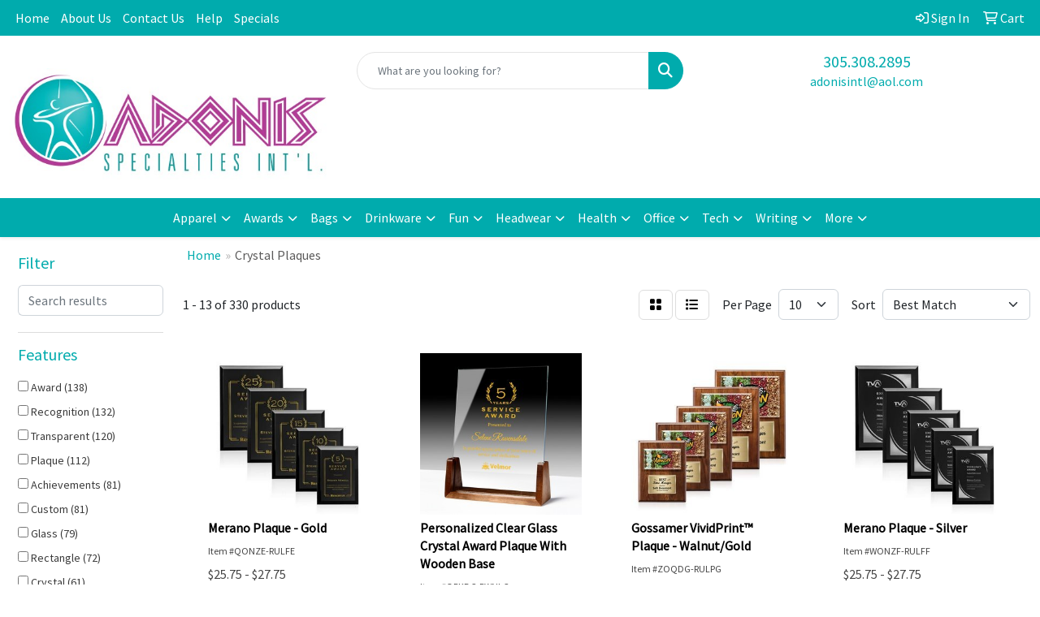

--- FILE ---
content_type: text/html
request_url: https://www.adonisintl.com/ws/ws.dll/StartSrch?UID=40087&WENavID=16923174
body_size: 11051
content:
<!DOCTYPE html>
<html lang="en"><head>
<meta charset="utf-8">
<meta http-equiv="X-UA-Compatible" content="IE=edge">
<meta name="viewport" content="width=device-width, initial-scale=1">
<!-- The above 3 meta tags *must* come first in the head; any other head content must come *after* these tags -->


<link href="/distsite/styles/8/css/bootstrap.min.css" rel="stylesheet" />
<link href="https://fonts.googleapis.com/css?family=Open+Sans:400,600|Oswald:400,600" rel="stylesheet">
<link href="/distsite/styles/8/css/owl.carousel.min.css" rel="stylesheet">
<link href="/distsite/styles/8/css/nouislider.css" rel="stylesheet">
<!--<link href="/distsite/styles/8/css/menu.css" rel="stylesheet"/>-->
<link href="/distsite/styles/8/css/flexslider.css" rel="stylesheet">
<link href="/distsite/styles/8/css/all.min.css" rel="stylesheet">
<link href="/distsite/styles/8/css/slick/slick.css" rel="stylesheet"/>
<link href="/distsite/styles/8/css/lightbox/lightbox.css" rel="stylesheet"  />
<link href="/distsite/styles/8/css/yamm.css" rel="stylesheet" />
<!-- Custom styles for this theme -->
<link href="/we/we.dll/StyleSheet?UN=40087&Type=WETheme&TS=C44350.4643634259" rel="stylesheet">
<!-- Custom styles for this theme -->
<link href="/we/we.dll/StyleSheet?UN=40087&Type=WETheme-PS&TS=C44350.4643634259" rel="stylesheet">


<!-- HTML5 shim and Respond.js for IE8 support of HTML5 elements and media queries -->
<!--[if lt IE 9]>
      <script src="https://oss.maxcdn.com/html5shiv/3.7.3/html5shiv.min.js"></script>
      <script src="https://oss.maxcdn.com/respond/1.4.2/respond.min.js"></script>
    <![endif]-->

</head>

<body style="background:#fff;">


  <!-- Slide-Out Menu -->
  <div id="filter-menu" class="filter-menu">
    <button id="close-menu" class="btn-close"></button>
    <div class="menu-content">
      
<aside class="filter-sidebar">



<div class="filter-section first">
	<h2>Filter</h2>
	 <div class="input-group mb-3">
	 <input type="text" style="border-right:0;" placeholder="Search results" class="form-control text-search-within-results" name="SearchWithinResults" value="" maxlength="100" onkeyup="HandleTextFilter(event);">
	  <label class="input-group-text" style="background-color:#fff;"><a  style="display:none;" href="javascript:void(0);" class="remove-filter" data-toggle="tooltip" title="Clear" onclick="ClearTextFilter();"><i class="far fa-times" aria-hidden="true"></i> <span class="fa-sr-only">x</span></a></label>
	</div>
</div>

<a href="javascript:void(0);" class="clear-filters"  style="display:none;" onclick="ClearDrillDown();">Clear all filters</a>

<div class="filter-section"  style="display:none;">
	<h2>Categories</h2>

	<div class="filter-list">

	 

		<!-- wrapper for more filters -->
        <div class="show-filter">

		</div><!-- showfilters -->

	</div>

		<a href="#" class="show-more"  style="display:none;" >Show more</a>
</div>


<div class="filter-section" >
	<h2>Features</h2>

		<div class="filter-list">

	  		<div class="checkbox"><label><input class="filtercheckbox" type="checkbox" name="2|Award" ><span> Award (138)</span></label></div><div class="checkbox"><label><input class="filtercheckbox" type="checkbox" name="2|Recognition" ><span> Recognition (132)</span></label></div><div class="checkbox"><label><input class="filtercheckbox" type="checkbox" name="2|Transparent" ><span> Transparent (120)</span></label></div><div class="checkbox"><label><input class="filtercheckbox" type="checkbox" name="2|Plaque" ><span> Plaque (112)</span></label></div><div class="checkbox"><label><input class="filtercheckbox" type="checkbox" name="2|Achievements" ><span> Achievements (81)</span></label></div><div class="checkbox"><label><input class="filtercheckbox" type="checkbox" name="2|Custom" ><span> Custom (81)</span></label></div><div class="checkbox"><label><input class="filtercheckbox" type="checkbox" name="2|Glass" ><span> Glass (79)</span></label></div><div class="checkbox"><label><input class="filtercheckbox" type="checkbox" name="2|Rectangle" ><span> Rectangle (72)</span></label></div><div class="checkbox"><label><input class="filtercheckbox" type="checkbox" name="2|Crystal" ><span> Crystal (61)</span></label></div><div class="checkbox"><label><input class="filtercheckbox" type="checkbox" name="2|3d" ><span> 3d (53)</span></label></div><div class="show-filter"><div class="checkbox"><label><input class="filtercheckbox" type="checkbox" name="2|Appreciation" ><span> Appreciation (53)</span></label></div><div class="checkbox"><label><input class="filtercheckbox" type="checkbox" name="2|Crystalline structure" ><span> Crystalline structure (53)</span></label></div><div class="checkbox"><label><input class="filtercheckbox" type="checkbox" name="2|Crystallized quartz" ><span> Crystallized quartz (53)</span></label></div><div class="checkbox"><label><input class="filtercheckbox" type="checkbox" name="2|Desktop display" ><span> Desktop display (53)</span></label></div><div class="checkbox"><label><input class="filtercheckbox" type="checkbox" name="2|Ornamental object" ><span> Ornamental object (53)</span></label></div><div class="checkbox"><label><input class="filtercheckbox" type="checkbox" name="2|Quartz" ><span> Quartz (53)</span></label></div><div class="checkbox"><label><input class="filtercheckbox" type="checkbox" name="2|Table top display" ><span> Table top display (50)</span></label></div><div class="checkbox"><label><input class="filtercheckbox" type="checkbox" name="2|Corporate" ><span> Corporate (48)</span></label></div><div class="checkbox"><label><input class="filtercheckbox" type="checkbox" name="2|Ornamental tablet" ><span> Ornamental tablet (47)</span></label></div><div class="checkbox"><label><input class="filtercheckbox" type="checkbox" name="2|Accomplishment" ><span> Accomplishment (42)</span></label></div><div class="checkbox"><label><input class="filtercheckbox" type="checkbox" name="2|Trophy" ><span> Trophy (34)</span></label></div><div class="checkbox"><label><input class="filtercheckbox" type="checkbox" name="2|Glass plaque" ><span> Glass plaque (33)</span></label></div><div class="checkbox"><label><input class="filtercheckbox" type="checkbox" name="2|Merit" ><span> Merit (28)</span></label></div><div class="checkbox"><label><input class="filtercheckbox" type="checkbox" name="2|Celebrations" ><span> Celebrations (27)</span></label></div><div class="checkbox"><label><input class="filtercheckbox" type="checkbox" name="2|Reward" ><span> Reward (27)</span></label></div><div class="checkbox"><label><input class="filtercheckbox" type="checkbox" name="2|Incentives" ><span> Incentives (26)</span></label></div><div class="checkbox"><label><input class="filtercheckbox" type="checkbox" name="2|Graduation" ><span> Graduation (25)</span></label></div><div class="checkbox"><label><input class="filtercheckbox" type="checkbox" name="2|Accolade" ><span> Accolade (24)</span></label></div><div class="checkbox"><label><input class="filtercheckbox" type="checkbox" name="2|Excellence" ><span> Excellence (24)</span></label></div><div class="checkbox"><label><input class="filtercheckbox" type="checkbox" name="2|Engraved plaques" ><span> Engraved plaques (23)</span></label></div><div class="checkbox"><label><input class="filtercheckbox" type="checkbox" name="2|Crystal award" ><span> Crystal award (22)</span></label></div><div class="checkbox"><label><input class="filtercheckbox" type="checkbox" name="2|Color plaques" ><span> Color plaques (21)</span></label></div><div class="checkbox"><label><input class="filtercheckbox" type="checkbox" name="2|Custom panel" ><span> Custom panel (21)</span></label></div><div class="checkbox"><label><input class="filtercheckbox" type="checkbox" name="2|Retirement" ><span> Retirement (21)</span></label></div><div class="checkbox"><label><input class="filtercheckbox" type="checkbox" name="2|Service" ><span> Service (21)</span></label></div><div class="checkbox"><label><input class="filtercheckbox" type="checkbox" name="2|Vertical" ><span> Vertical (20)</span></label></div><div class="checkbox"><label><input class="filtercheckbox" type="checkbox" name="2|Leadership" ><span> Leadership (19)</span></label></div><div class="checkbox"><label><input class="filtercheckbox" type="checkbox" name="2|Promotion" ><span> Promotion (19)</span></label></div><div class="checkbox"><label><input class="filtercheckbox" type="checkbox" name="2|Business" ><span> Business (18)</span></label></div><div class="checkbox"><label><input class="filtercheckbox" type="checkbox" name="2|Flat base" ><span> Flat base (18)</span></label></div><div class="checkbox"><label><input class="filtercheckbox" type="checkbox" name="2|Horizontal" ><span> Horizontal (18)</span></label></div><div class="checkbox"><label><input class="filtercheckbox" type="checkbox" name="2|Image" ><span> Image (18)</span></label></div><div class="checkbox"><label><input class="filtercheckbox" type="checkbox" name="2|Acknowledgment" ><span> Acknowledgment (17)</span></label></div><div class="checkbox"><label><input class="filtercheckbox" type="checkbox" name="2|Improvement" ><span> Improvement (17)</span></label></div><div class="checkbox"><label><input class="filtercheckbox" type="checkbox" name="2|Inspirational" ><span> Inspirational (17)</span></label></div><div class="checkbox"><label><input class="filtercheckbox" type="checkbox" name="2|Optical" ><span> Optical (17)</span></label></div><div class="checkbox"><label><input class="filtercheckbox" type="checkbox" name="2|Presentation" ><span> Presentation (17)</span></label></div><div class="checkbox"><label><input class="filtercheckbox" type="checkbox" name="2|Achievement display" ><span> Achievement display (16)</span></label></div><div class="checkbox"><label><input class="filtercheckbox" type="checkbox" name="2|Circle" ><span> Circle (16)</span></label></div><div class="checkbox"><label><input class="filtercheckbox" type="checkbox" name="2|Desktop accessory" ><span> Desktop accessory (16)</span></label></div></div>

			<!-- wrapper for more filters -->
			<div class="show-filter">

			</div><!-- showfilters -->
 		</div>
		<a href="#" class="show-more"  >Show more</a>


</div>


<div class="filter-section" >
	<h2>Colors</h2>

		<div class="filter-list">

		  	<div class="checkbox"><label><input class="filtercheckbox" type="checkbox" name="1|Clear" ><span> Clear (138)</span></label></div><div class="checkbox"><label><input class="filtercheckbox" type="checkbox" name="1|Black" ><span> Black (37)</span></label></div><div class="checkbox"><label><input class="filtercheckbox" type="checkbox" name="1|Silver" ><span> Silver (19)</span></label></div><div class="checkbox"><label><input class="filtercheckbox" type="checkbox" name="1|Crystal clear" ><span> Crystal clear (14)</span></label></div><div class="checkbox"><label><input class="filtercheckbox" type="checkbox" name="1|Gold" ><span> Gold (11)</span></label></div><div class="checkbox"><label><input class="filtercheckbox" type="checkbox" name="1|Rosewood" ><span> Rosewood (11)</span></label></div><div class="checkbox"><label><input class="filtercheckbox" type="checkbox" name="1|Clear/black" ><span> Clear/black (8)</span></label></div><div class="checkbox"><label><input class="filtercheckbox" type="checkbox" name="1|Black/clear" ><span> Black/clear (7)</span></label></div><div class="checkbox"><label><input class="filtercheckbox" type="checkbox" name="1|Clear/blue" ><span> Clear/blue (7)</span></label></div><div class="checkbox"><label><input class="filtercheckbox" type="checkbox" name="1|Clear/green" ><span> Clear/green (7)</span></label></div><div class="show-filter"><div class="checkbox"><label><input class="filtercheckbox" type="checkbox" name="1|Black marble" ><span> Black marble (6)</span></label></div><div class="checkbox"><label><input class="filtercheckbox" type="checkbox" name="1|Cherry wood brown" ><span> Cherry wood brown (6)</span></label></div><div class="checkbox"><label><input class="filtercheckbox" type="checkbox" name="1|Clear/chrome silver" ><span> Clear/chrome silver (6)</span></label></div><div class="checkbox"><label><input class="filtercheckbox" type="checkbox" name="1|Ebony black" ><span> Ebony black (6)</span></label></div><div class="checkbox"><label><input class="filtercheckbox" type="checkbox" name="1|Black/rosewood brown" ><span> Black/rosewood brown (5)</span></label></div><div class="checkbox"><label><input class="filtercheckbox" type="checkbox" name="1|Black/silver" ><span> Black/silver (5)</span></label></div><div class="checkbox"><label><input class="filtercheckbox" type="checkbox" name="1|Clear/green/silver" ><span> Clear/green/silver (5)</span></label></div><div class="checkbox"><label><input class="filtercheckbox" type="checkbox" name="1|Clear/rosewood red" ><span> Clear/rosewood red (5)</span></label></div><div class="checkbox"><label><input class="filtercheckbox" type="checkbox" name="1|Clear/silver" ><span> Clear/silver (5)</span></label></div><div class="checkbox"><label><input class="filtercheckbox" type="checkbox" name="1|Various" ><span> Various (5)</span></label></div><div class="checkbox"><label><input class="filtercheckbox" type="checkbox" name="1|Walnut" ><span> Walnut (5)</span></label></div><div class="checkbox"><label><input class="filtercheckbox" type="checkbox" name="1|Black/white" ><span> Black/white (4)</span></label></div><div class="checkbox"><label><input class="filtercheckbox" type="checkbox" name="1|Clear/gold" ><span> Clear/gold (4)</span></label></div><div class="checkbox"><label><input class="filtercheckbox" type="checkbox" name="1|Cobalt blue" ><span> Cobalt blue (4)</span></label></div><div class="checkbox"><label><input class="filtercheckbox" type="checkbox" name="1|Emerald green/black" ><span> Emerald green/black (4)</span></label></div><div class="checkbox"><label><input class="filtercheckbox" type="checkbox" name="1|Emerald green/silver" ><span> Emerald green/silver (4)</span></label></div><div class="checkbox"><label><input class="filtercheckbox" type="checkbox" name="1|Emerald green/white" ><span> Emerald green/white (4)</span></label></div><div class="checkbox"><label><input class="filtercheckbox" type="checkbox" name="1|Rosewood brown" ><span> Rosewood brown (4)</span></label></div><div class="checkbox"><label><input class="filtercheckbox" type="checkbox" name="1|Sapphire blue/black" ><span> Sapphire blue/black (4)</span></label></div><div class="checkbox"><label><input class="filtercheckbox" type="checkbox" name="1|Sapphire blue/silver" ><span> Sapphire blue/silver (4)</span></label></div><div class="checkbox"><label><input class="filtercheckbox" type="checkbox" name="1|Sapphire blue/white" ><span> Sapphire blue/white (4)</span></label></div><div class="checkbox"><label><input class="filtercheckbox" type="checkbox" name="1|Smoked gray" ><span> Smoked gray (4)</span></label></div><div class="checkbox"><label><input class="filtercheckbox" type="checkbox" name="1|Smokey gray/black" ><span> Smokey gray/black (4)</span></label></div><div class="checkbox"><label><input class="filtercheckbox" type="checkbox" name="1|Smokey gray/silver" ><span> Smokey gray/silver (4)</span></label></div><div class="checkbox"><label><input class="filtercheckbox" type="checkbox" name="1|Smokey gray/white" ><span> Smokey gray/white (4)</span></label></div><div class="checkbox"><label><input class="filtercheckbox" type="checkbox" name="1|Blue" ><span> Blue (3)</span></label></div><div class="checkbox"><label><input class="filtercheckbox" type="checkbox" name="1|Blue/clear" ><span> Blue/clear (3)</span></label></div><div class="checkbox"><label><input class="filtercheckbox" type="checkbox" name="1|Carbon fibre" ><span> Carbon fibre (3)</span></label></div><div class="checkbox"><label><input class="filtercheckbox" type="checkbox" name="1|Green" ><span> Green (3)</span></label></div><div class="checkbox"><label><input class="filtercheckbox" type="checkbox" name="1|Red" ><span> Red (3)</span></label></div><div class="checkbox"><label><input class="filtercheckbox" type="checkbox" name="1|Yellow" ><span> Yellow (3)</span></label></div><div class="checkbox"><label><input class="filtercheckbox" type="checkbox" name="1|Black/gold/rosewood brown" ><span> Black/gold/rosewood brown (2)</span></label></div><div class="checkbox"><label><input class="filtercheckbox" type="checkbox" name="1|Clear base" ><span> Clear base (2)</span></label></div><div class="checkbox"><label><input class="filtercheckbox" type="checkbox" name="1|Clear/silver base" ><span> Clear/silver base (2)</span></label></div><div class="checkbox"><label><input class="filtercheckbox" type="checkbox" name="1|Clear/white" ><span> Clear/white (2)</span></label></div><div class="checkbox"><label><input class="filtercheckbox" type="checkbox" name="1|Glass" ><span> Glass (2)</span></label></div><div class="checkbox"><label><input class="filtercheckbox" type="checkbox" name="1|Orange" ><span> Orange (2)</span></label></div><div class="checkbox"><label><input class="filtercheckbox" type="checkbox" name="1|Pink" ><span> Pink (2)</span></label></div><div class="checkbox"><label><input class="filtercheckbox" type="checkbox" name="1|Purple" ><span> Purple (2)</span></label></div><div class="checkbox"><label><input class="filtercheckbox" type="checkbox" name="1|Walnut / gold" ><span> Walnut / gold (2)</span></label></div></div>


			<!-- wrapper for more filters -->
			<div class="show-filter">

			</div><!-- showfilters -->

		  </div>

		<a href="#" class="show-more"  >Show more</a>
</div>


<div class="filter-section"  >
	<h2>Price Range</h2>
	<div class="filter-price-wrap">
		<div class="filter-price-inner">
			<div class="input-group">
				<span class="input-group-text input-group-text-white">$</span>
				<input type="text" class="form-control form-control-sm filter-min-prices" name="min-prices" value="" placeholder="Min" onkeyup="HandlePriceFilter(event);">
			</div>
			<div class="input-group">
				<span class="input-group-text input-group-text-white">$</span>
				<input type="text" class="form-control form-control-sm filter-max-prices" name="max-prices" value="" placeholder="Max" onkeyup="HandlePriceFilter(event);">
			</div>
		</div>
		<a href="javascript:void(0)" onclick="SetPriceFilter();" ><i class="fa-solid fa-chevron-right"></i></a>
	</div>
</div>

<div class="filter-section"   >
	<h2>Quantity</h2>
	<div class="filter-price-wrap mb-2">
		<input type="text" class="form-control form-control-sm filter-quantity" value="" placeholder="Qty" onkeyup="HandleQuantityFilter(event);">
		<a href="javascript:void(0)" onclick="SetQuantityFilter();"><i class="fa-solid fa-chevron-right"></i></a>
	</div>
</div>




	</aside>

    </div>
</div>




	<div class="container-fluid">
		<div class="row">

			<div class="col-md-3 col-lg-2">
        <div class="d-none d-md-block">
          <div id="desktop-filter">
            
<aside class="filter-sidebar">



<div class="filter-section first">
	<h2>Filter</h2>
	 <div class="input-group mb-3">
	 <input type="text" style="border-right:0;" placeholder="Search results" class="form-control text-search-within-results" name="SearchWithinResults" value="" maxlength="100" onkeyup="HandleTextFilter(event);">
	  <label class="input-group-text" style="background-color:#fff;"><a  style="display:none;" href="javascript:void(0);" class="remove-filter" data-toggle="tooltip" title="Clear" onclick="ClearTextFilter();"><i class="far fa-times" aria-hidden="true"></i> <span class="fa-sr-only">x</span></a></label>
	</div>
</div>

<a href="javascript:void(0);" class="clear-filters"  style="display:none;" onclick="ClearDrillDown();">Clear all filters</a>

<div class="filter-section"  style="display:none;">
	<h2>Categories</h2>

	<div class="filter-list">

	 

		<!-- wrapper for more filters -->
        <div class="show-filter">

		</div><!-- showfilters -->

	</div>

		<a href="#" class="show-more"  style="display:none;" >Show more</a>
</div>


<div class="filter-section" >
	<h2>Features</h2>

		<div class="filter-list">

	  		<div class="checkbox"><label><input class="filtercheckbox" type="checkbox" name="2|Award" ><span> Award (138)</span></label></div><div class="checkbox"><label><input class="filtercheckbox" type="checkbox" name="2|Recognition" ><span> Recognition (132)</span></label></div><div class="checkbox"><label><input class="filtercheckbox" type="checkbox" name="2|Transparent" ><span> Transparent (120)</span></label></div><div class="checkbox"><label><input class="filtercheckbox" type="checkbox" name="2|Plaque" ><span> Plaque (112)</span></label></div><div class="checkbox"><label><input class="filtercheckbox" type="checkbox" name="2|Achievements" ><span> Achievements (81)</span></label></div><div class="checkbox"><label><input class="filtercheckbox" type="checkbox" name="2|Custom" ><span> Custom (81)</span></label></div><div class="checkbox"><label><input class="filtercheckbox" type="checkbox" name="2|Glass" ><span> Glass (79)</span></label></div><div class="checkbox"><label><input class="filtercheckbox" type="checkbox" name="2|Rectangle" ><span> Rectangle (72)</span></label></div><div class="checkbox"><label><input class="filtercheckbox" type="checkbox" name="2|Crystal" ><span> Crystal (61)</span></label></div><div class="checkbox"><label><input class="filtercheckbox" type="checkbox" name="2|3d" ><span> 3d (53)</span></label></div><div class="show-filter"><div class="checkbox"><label><input class="filtercheckbox" type="checkbox" name="2|Appreciation" ><span> Appreciation (53)</span></label></div><div class="checkbox"><label><input class="filtercheckbox" type="checkbox" name="2|Crystalline structure" ><span> Crystalline structure (53)</span></label></div><div class="checkbox"><label><input class="filtercheckbox" type="checkbox" name="2|Crystallized quartz" ><span> Crystallized quartz (53)</span></label></div><div class="checkbox"><label><input class="filtercheckbox" type="checkbox" name="2|Desktop display" ><span> Desktop display (53)</span></label></div><div class="checkbox"><label><input class="filtercheckbox" type="checkbox" name="2|Ornamental object" ><span> Ornamental object (53)</span></label></div><div class="checkbox"><label><input class="filtercheckbox" type="checkbox" name="2|Quartz" ><span> Quartz (53)</span></label></div><div class="checkbox"><label><input class="filtercheckbox" type="checkbox" name="2|Table top display" ><span> Table top display (50)</span></label></div><div class="checkbox"><label><input class="filtercheckbox" type="checkbox" name="2|Corporate" ><span> Corporate (48)</span></label></div><div class="checkbox"><label><input class="filtercheckbox" type="checkbox" name="2|Ornamental tablet" ><span> Ornamental tablet (47)</span></label></div><div class="checkbox"><label><input class="filtercheckbox" type="checkbox" name="2|Accomplishment" ><span> Accomplishment (42)</span></label></div><div class="checkbox"><label><input class="filtercheckbox" type="checkbox" name="2|Trophy" ><span> Trophy (34)</span></label></div><div class="checkbox"><label><input class="filtercheckbox" type="checkbox" name="2|Glass plaque" ><span> Glass plaque (33)</span></label></div><div class="checkbox"><label><input class="filtercheckbox" type="checkbox" name="2|Merit" ><span> Merit (28)</span></label></div><div class="checkbox"><label><input class="filtercheckbox" type="checkbox" name="2|Celebrations" ><span> Celebrations (27)</span></label></div><div class="checkbox"><label><input class="filtercheckbox" type="checkbox" name="2|Reward" ><span> Reward (27)</span></label></div><div class="checkbox"><label><input class="filtercheckbox" type="checkbox" name="2|Incentives" ><span> Incentives (26)</span></label></div><div class="checkbox"><label><input class="filtercheckbox" type="checkbox" name="2|Graduation" ><span> Graduation (25)</span></label></div><div class="checkbox"><label><input class="filtercheckbox" type="checkbox" name="2|Accolade" ><span> Accolade (24)</span></label></div><div class="checkbox"><label><input class="filtercheckbox" type="checkbox" name="2|Excellence" ><span> Excellence (24)</span></label></div><div class="checkbox"><label><input class="filtercheckbox" type="checkbox" name="2|Engraved plaques" ><span> Engraved plaques (23)</span></label></div><div class="checkbox"><label><input class="filtercheckbox" type="checkbox" name="2|Crystal award" ><span> Crystal award (22)</span></label></div><div class="checkbox"><label><input class="filtercheckbox" type="checkbox" name="2|Color plaques" ><span> Color plaques (21)</span></label></div><div class="checkbox"><label><input class="filtercheckbox" type="checkbox" name="2|Custom panel" ><span> Custom panel (21)</span></label></div><div class="checkbox"><label><input class="filtercheckbox" type="checkbox" name="2|Retirement" ><span> Retirement (21)</span></label></div><div class="checkbox"><label><input class="filtercheckbox" type="checkbox" name="2|Service" ><span> Service (21)</span></label></div><div class="checkbox"><label><input class="filtercheckbox" type="checkbox" name="2|Vertical" ><span> Vertical (20)</span></label></div><div class="checkbox"><label><input class="filtercheckbox" type="checkbox" name="2|Leadership" ><span> Leadership (19)</span></label></div><div class="checkbox"><label><input class="filtercheckbox" type="checkbox" name="2|Promotion" ><span> Promotion (19)</span></label></div><div class="checkbox"><label><input class="filtercheckbox" type="checkbox" name="2|Business" ><span> Business (18)</span></label></div><div class="checkbox"><label><input class="filtercheckbox" type="checkbox" name="2|Flat base" ><span> Flat base (18)</span></label></div><div class="checkbox"><label><input class="filtercheckbox" type="checkbox" name="2|Horizontal" ><span> Horizontal (18)</span></label></div><div class="checkbox"><label><input class="filtercheckbox" type="checkbox" name="2|Image" ><span> Image (18)</span></label></div><div class="checkbox"><label><input class="filtercheckbox" type="checkbox" name="2|Acknowledgment" ><span> Acknowledgment (17)</span></label></div><div class="checkbox"><label><input class="filtercheckbox" type="checkbox" name="2|Improvement" ><span> Improvement (17)</span></label></div><div class="checkbox"><label><input class="filtercheckbox" type="checkbox" name="2|Inspirational" ><span> Inspirational (17)</span></label></div><div class="checkbox"><label><input class="filtercheckbox" type="checkbox" name="2|Optical" ><span> Optical (17)</span></label></div><div class="checkbox"><label><input class="filtercheckbox" type="checkbox" name="2|Presentation" ><span> Presentation (17)</span></label></div><div class="checkbox"><label><input class="filtercheckbox" type="checkbox" name="2|Achievement display" ><span> Achievement display (16)</span></label></div><div class="checkbox"><label><input class="filtercheckbox" type="checkbox" name="2|Circle" ><span> Circle (16)</span></label></div><div class="checkbox"><label><input class="filtercheckbox" type="checkbox" name="2|Desktop accessory" ><span> Desktop accessory (16)</span></label></div></div>

			<!-- wrapper for more filters -->
			<div class="show-filter">

			</div><!-- showfilters -->
 		</div>
		<a href="#" class="show-more"  >Show more</a>


</div>


<div class="filter-section" >
	<h2>Colors</h2>

		<div class="filter-list">

		  	<div class="checkbox"><label><input class="filtercheckbox" type="checkbox" name="1|Clear" ><span> Clear (138)</span></label></div><div class="checkbox"><label><input class="filtercheckbox" type="checkbox" name="1|Black" ><span> Black (37)</span></label></div><div class="checkbox"><label><input class="filtercheckbox" type="checkbox" name="1|Silver" ><span> Silver (19)</span></label></div><div class="checkbox"><label><input class="filtercheckbox" type="checkbox" name="1|Crystal clear" ><span> Crystal clear (14)</span></label></div><div class="checkbox"><label><input class="filtercheckbox" type="checkbox" name="1|Gold" ><span> Gold (11)</span></label></div><div class="checkbox"><label><input class="filtercheckbox" type="checkbox" name="1|Rosewood" ><span> Rosewood (11)</span></label></div><div class="checkbox"><label><input class="filtercheckbox" type="checkbox" name="1|Clear/black" ><span> Clear/black (8)</span></label></div><div class="checkbox"><label><input class="filtercheckbox" type="checkbox" name="1|Black/clear" ><span> Black/clear (7)</span></label></div><div class="checkbox"><label><input class="filtercheckbox" type="checkbox" name="1|Clear/blue" ><span> Clear/blue (7)</span></label></div><div class="checkbox"><label><input class="filtercheckbox" type="checkbox" name="1|Clear/green" ><span> Clear/green (7)</span></label></div><div class="show-filter"><div class="checkbox"><label><input class="filtercheckbox" type="checkbox" name="1|Black marble" ><span> Black marble (6)</span></label></div><div class="checkbox"><label><input class="filtercheckbox" type="checkbox" name="1|Cherry wood brown" ><span> Cherry wood brown (6)</span></label></div><div class="checkbox"><label><input class="filtercheckbox" type="checkbox" name="1|Clear/chrome silver" ><span> Clear/chrome silver (6)</span></label></div><div class="checkbox"><label><input class="filtercheckbox" type="checkbox" name="1|Ebony black" ><span> Ebony black (6)</span></label></div><div class="checkbox"><label><input class="filtercheckbox" type="checkbox" name="1|Black/rosewood brown" ><span> Black/rosewood brown (5)</span></label></div><div class="checkbox"><label><input class="filtercheckbox" type="checkbox" name="1|Black/silver" ><span> Black/silver (5)</span></label></div><div class="checkbox"><label><input class="filtercheckbox" type="checkbox" name="1|Clear/green/silver" ><span> Clear/green/silver (5)</span></label></div><div class="checkbox"><label><input class="filtercheckbox" type="checkbox" name="1|Clear/rosewood red" ><span> Clear/rosewood red (5)</span></label></div><div class="checkbox"><label><input class="filtercheckbox" type="checkbox" name="1|Clear/silver" ><span> Clear/silver (5)</span></label></div><div class="checkbox"><label><input class="filtercheckbox" type="checkbox" name="1|Various" ><span> Various (5)</span></label></div><div class="checkbox"><label><input class="filtercheckbox" type="checkbox" name="1|Walnut" ><span> Walnut (5)</span></label></div><div class="checkbox"><label><input class="filtercheckbox" type="checkbox" name="1|Black/white" ><span> Black/white (4)</span></label></div><div class="checkbox"><label><input class="filtercheckbox" type="checkbox" name="1|Clear/gold" ><span> Clear/gold (4)</span></label></div><div class="checkbox"><label><input class="filtercheckbox" type="checkbox" name="1|Cobalt blue" ><span> Cobalt blue (4)</span></label></div><div class="checkbox"><label><input class="filtercheckbox" type="checkbox" name="1|Emerald green/black" ><span> Emerald green/black (4)</span></label></div><div class="checkbox"><label><input class="filtercheckbox" type="checkbox" name="1|Emerald green/silver" ><span> Emerald green/silver (4)</span></label></div><div class="checkbox"><label><input class="filtercheckbox" type="checkbox" name="1|Emerald green/white" ><span> Emerald green/white (4)</span></label></div><div class="checkbox"><label><input class="filtercheckbox" type="checkbox" name="1|Rosewood brown" ><span> Rosewood brown (4)</span></label></div><div class="checkbox"><label><input class="filtercheckbox" type="checkbox" name="1|Sapphire blue/black" ><span> Sapphire blue/black (4)</span></label></div><div class="checkbox"><label><input class="filtercheckbox" type="checkbox" name="1|Sapphire blue/silver" ><span> Sapphire blue/silver (4)</span></label></div><div class="checkbox"><label><input class="filtercheckbox" type="checkbox" name="1|Sapphire blue/white" ><span> Sapphire blue/white (4)</span></label></div><div class="checkbox"><label><input class="filtercheckbox" type="checkbox" name="1|Smoked gray" ><span> Smoked gray (4)</span></label></div><div class="checkbox"><label><input class="filtercheckbox" type="checkbox" name="1|Smokey gray/black" ><span> Smokey gray/black (4)</span></label></div><div class="checkbox"><label><input class="filtercheckbox" type="checkbox" name="1|Smokey gray/silver" ><span> Smokey gray/silver (4)</span></label></div><div class="checkbox"><label><input class="filtercheckbox" type="checkbox" name="1|Smokey gray/white" ><span> Smokey gray/white (4)</span></label></div><div class="checkbox"><label><input class="filtercheckbox" type="checkbox" name="1|Blue" ><span> Blue (3)</span></label></div><div class="checkbox"><label><input class="filtercheckbox" type="checkbox" name="1|Blue/clear" ><span> Blue/clear (3)</span></label></div><div class="checkbox"><label><input class="filtercheckbox" type="checkbox" name="1|Carbon fibre" ><span> Carbon fibre (3)</span></label></div><div class="checkbox"><label><input class="filtercheckbox" type="checkbox" name="1|Green" ><span> Green (3)</span></label></div><div class="checkbox"><label><input class="filtercheckbox" type="checkbox" name="1|Red" ><span> Red (3)</span></label></div><div class="checkbox"><label><input class="filtercheckbox" type="checkbox" name="1|Yellow" ><span> Yellow (3)</span></label></div><div class="checkbox"><label><input class="filtercheckbox" type="checkbox" name="1|Black/gold/rosewood brown" ><span> Black/gold/rosewood brown (2)</span></label></div><div class="checkbox"><label><input class="filtercheckbox" type="checkbox" name="1|Clear base" ><span> Clear base (2)</span></label></div><div class="checkbox"><label><input class="filtercheckbox" type="checkbox" name="1|Clear/silver base" ><span> Clear/silver base (2)</span></label></div><div class="checkbox"><label><input class="filtercheckbox" type="checkbox" name="1|Clear/white" ><span> Clear/white (2)</span></label></div><div class="checkbox"><label><input class="filtercheckbox" type="checkbox" name="1|Glass" ><span> Glass (2)</span></label></div><div class="checkbox"><label><input class="filtercheckbox" type="checkbox" name="1|Orange" ><span> Orange (2)</span></label></div><div class="checkbox"><label><input class="filtercheckbox" type="checkbox" name="1|Pink" ><span> Pink (2)</span></label></div><div class="checkbox"><label><input class="filtercheckbox" type="checkbox" name="1|Purple" ><span> Purple (2)</span></label></div><div class="checkbox"><label><input class="filtercheckbox" type="checkbox" name="1|Walnut / gold" ><span> Walnut / gold (2)</span></label></div></div>


			<!-- wrapper for more filters -->
			<div class="show-filter">

			</div><!-- showfilters -->

		  </div>

		<a href="#" class="show-more"  >Show more</a>
</div>


<div class="filter-section"  >
	<h2>Price Range</h2>
	<div class="filter-price-wrap">
		<div class="filter-price-inner">
			<div class="input-group">
				<span class="input-group-text input-group-text-white">$</span>
				<input type="text" class="form-control form-control-sm filter-min-prices" name="min-prices" value="" placeholder="Min" onkeyup="HandlePriceFilter(event);">
			</div>
			<div class="input-group">
				<span class="input-group-text input-group-text-white">$</span>
				<input type="text" class="form-control form-control-sm filter-max-prices" name="max-prices" value="" placeholder="Max" onkeyup="HandlePriceFilter(event);">
			</div>
		</div>
		<a href="javascript:void(0)" onclick="SetPriceFilter();" ><i class="fa-solid fa-chevron-right"></i></a>
	</div>
</div>

<div class="filter-section"   >
	<h2>Quantity</h2>
	<div class="filter-price-wrap mb-2">
		<input type="text" class="form-control form-control-sm filter-quantity" value="" placeholder="Qty" onkeyup="HandleQuantityFilter(event);">
		<a href="javascript:void(0)" onclick="SetQuantityFilter();"><i class="fa-solid fa-chevron-right"></i></a>
	</div>
</div>




	</aside>

          </div>
        </div>
			</div>

			<div class="col-md-9 col-lg-10">
				

				<ol class="breadcrumb"  >
              		<li><a href="https://www.adonisintl.com" target="_top">Home</a></li>
             	 	<li class="active">Crystal Plaques</li>
            	</ol>




				<div id="product-list-controls">

				
						<div class="d-flex align-items-center justify-content-between">
							<div class="d-none d-md-block me-3">
								1 - 13 of  330 <span class="d-none d-lg-inline">products</span>
							</div>
					  
						  <!-- Right Aligned Controls -->
						  <div class="product-controls-right d-flex align-items-center">
       
              <button id="show-filter-button" class="btn btn-control d-block d-md-none"><i class="fa-solid fa-filter" aria-hidden="true"></i></button>

							
							<span class="me-3">
								<a href="/ws/ws.dll/StartSrch?UID=40087&WENavID=16923174&View=T&ST=251221114209760216824984046" class="btn btn-control grid" title="Change to Grid View"><i class="fa-solid fa-grid-2" aria-hidden="true"></i>  <span class="fa-sr-only">Grid</span></a>
								<a href="/ws/ws.dll/StartSrch?UID=40087&WENavID=16923174&View=L&ST=251221114209760216824984046" class="btn btn-control" title="Change to List View"><i class="fa-solid fa-list"></i> <span class="fa-sr-only">List</span></a>
							</span>
							
					  
							<!-- Number of Items Per Page -->
							<div class="me-2 d-none d-lg-block">
								<label>Per Page</label>
							</div>
							<div class="me-3 d-none d-md-block">
								<select class="form-select notranslate" onchange="GoToNewURL(this);" aria-label="Items per page">
									<option value="/ws/ws.dll/StartSrch?UID=40087&WENavID=16923174&ST=251221114209760216824984046&PPP=10" selected>10</option><option value="/ws/ws.dll/StartSrch?UID=40087&WENavID=16923174&ST=251221114209760216824984046&PPP=25" >25</option><option value="/ws/ws.dll/StartSrch?UID=40087&WENavID=16923174&ST=251221114209760216824984046&PPP=50" >50</option><option value="/ws/ws.dll/StartSrch?UID=40087&WENavID=16923174&ST=251221114209760216824984046&PPP=100" >100</option><option value="/ws/ws.dll/StartSrch?UID=40087&WENavID=16923174&ST=251221114209760216824984046&PPP=250" >250</option>
								
								</select>
							</div>
					  
							<!-- Sort By -->
							<div class="d-none d-lg-block me-2">
								<label>Sort</label>
							</div>
							<div>
								<select class="form-select" onchange="GoToNewURL(this);">
									<option value="/ws/ws.dll/StartSrch?UID=40087&WENavID=16923174&Sort=0" selected>Best Match</option><option value="/ws/ws.dll/StartSrch?UID=40087&WENavID=16923174&Sort=3">Most Popular</option><option value="/ws/ws.dll/StartSrch?UID=40087&WENavID=16923174&Sort=1">Price (Low to High)</option><option value="/ws/ws.dll/StartSrch?UID=40087&WENavID=16923174&Sort=2">Price (High to Low)</option>
								 </select>
							</div>
						  </div>
						</div>

			  </div>

				<!-- Product Results List -->
				<ul class="thumbnail-list"><a name="0" href="#" alt="Item 0"></a>
<li>
 <a href="https://www.adonisintl.com/p/QONZE-RULFE/merano-plaque-gold" target="_parent" alt="Merano Plaque - Gold">
 <div class="pr-list-grid">
		<img class="img-responsive" src="/ws/ws.dll/QPic?SN=64712&P=728127682&I=0&PX=300" alt="Merano Plaque - Gold">
		<p class="pr-name">Merano Plaque - Gold</p>
		<div class="pr-meta-row">
			<div class="product-reviews"  style="display:none;">
				<div class="rating-stars">
				<i class="fa-solid fa-star-sharp" aria-hidden="true"></i><i class="fa-solid fa-star-sharp" aria-hidden="true"></i><i class="fa-solid fa-star-sharp" aria-hidden="true"></i><i class="fa-solid fa-star-sharp" aria-hidden="true"></i><i class="fa-solid fa-star-sharp" aria-hidden="true"></i>
				</div>
				<span class="rating-count">(0)</span>
			</div>
			
		</div>
		<p class="pr-number"  ><span class="notranslate">Item #QONZE-RULFE</span></p>
		<p class="pr-price"  ><span class="notranslate">$25.75</span> - <span class="notranslate">$27.75</span></p>
 </div>
 </a>
</li>
<a name="1" href="#" alt="Item 1"></a>
<li>
 <a href="https://www.adonisintl.com/p/QRKDC-RWNLC/personalized-clear-glass-crystal-award-plaque-with-wooden-base" target="_parent" alt="Personalized Clear Glass Crystal Award Plaque With Wooden Base">
 <div class="pr-list-grid">
		<img class="img-responsive" src="/ws/ws.dll/QPic?SN=68786&P=318164340&I=0&PX=300" alt="Personalized Clear Glass Crystal Award Plaque With Wooden Base">
		<p class="pr-name">Personalized Clear Glass Crystal Award Plaque With Wooden Base</p>
		<div class="pr-meta-row">
			<div class="product-reviews"  style="display:none;">
				<div class="rating-stars">
				<i class="fa-solid fa-star-sharp" aria-hidden="true"></i><i class="fa-solid fa-star-sharp" aria-hidden="true"></i><i class="fa-solid fa-star-sharp" aria-hidden="true"></i><i class="fa-solid fa-star-sharp" aria-hidden="true"></i><i class="fa-solid fa-star-sharp" aria-hidden="true"></i>
				</div>
				<span class="rating-count">(0)</span>
			</div>
			
		</div>
		<p class="pr-number"  ><span class="notranslate">Item #QRKDC-RWNLC</span></p>
		<p class="pr-price"  ><span class="notranslate">$30.92</span> - <span class="notranslate">$45.73</span></p>
 </div>
 </a>
</li>
<a name="2" href="#" alt="Item 2"></a>
<li>
 <a href="https://www.adonisintl.com/p/ZOQDG-RULPG/gossamer-vividprint-plaque-walnutgold" target="_parent" alt="Gossamer VividPrint™ Plaque - Walnut/Gold">
 <div class="pr-list-grid">
		<img class="img-responsive" src="/ws/ws.dll/QPic?SN=64712&P=708127944&I=0&PX=300" alt="Gossamer VividPrint™ Plaque - Walnut/Gold">
		<p class="pr-name">Gossamer VividPrint™ Plaque - Walnut/Gold</p>
		<div class="pr-meta-row">
			<div class="product-reviews"  style="display:none;">
				<div class="rating-stars">
				<i class="fa-solid fa-star-sharp" aria-hidden="true"></i><i class="fa-solid fa-star-sharp" aria-hidden="true"></i><i class="fa-solid fa-star-sharp" aria-hidden="true"></i><i class="fa-solid fa-star-sharp" aria-hidden="true"></i><i class="fa-solid fa-star-sharp" aria-hidden="true"></i>
				</div>
				<span class="rating-count">(0)</span>
			</div>
			
		</div>
		<p class="pr-number"  ><span class="notranslate">Item #ZOQDG-RULPG</span></p>
		<p class="pr-price"  ><span class="notranslate">$129.50</span> - <span class="notranslate">$141.50</span></p>
 </div>
 </a>
</li>
<a name="3" href="#" alt="Item 3"></a>
<li>
 <a href="https://www.adonisintl.com/p/WONZF-RULFF/merano-plaque-silver" target="_parent" alt="Merano Plaque - Silver">
 <div class="pr-list-grid">
		<img class="img-responsive" src="/ws/ws.dll/QPic?SN=64712&P=128127683&I=0&PX=300" alt="Merano Plaque - Silver">
		<p class="pr-name">Merano Plaque - Silver</p>
		<div class="pr-meta-row">
			<div class="product-reviews"  style="display:none;">
				<div class="rating-stars">
				<i class="fa-solid fa-star-sharp" aria-hidden="true"></i><i class="fa-solid fa-star-sharp" aria-hidden="true"></i><i class="fa-solid fa-star-sharp" aria-hidden="true"></i><i class="fa-solid fa-star-sharp" aria-hidden="true"></i><i class="fa-solid fa-star-sharp" aria-hidden="true"></i>
				</div>
				<span class="rating-count">(0)</span>
			</div>
			
		</div>
		<p class="pr-number"  ><span class="notranslate">Item #WONZF-RULFF</span></p>
		<p class="pr-price"  ><span class="notranslate">$25.75</span> - <span class="notranslate">$27.75</span></p>
 </div>
 </a>
</li>
<a name="4" href="#" alt="Item 4"></a>
<li>
 <a href="https://www.adonisintl.com/p/TTLAC-DDNBA/stainless--mirror-plaq-8x10-mira" target="_parent" alt="Stainless &amp; Mirror Plaq 8x10 - Mira">
 <div class="pr-list-grid">
		<img class="img-responsive" src="/ws/ws.dll/QPic?SN=50020&P=731432470&I=0&PX=300" alt="Stainless &amp; Mirror Plaq 8x10 - Mira">
		<p class="pr-name">Stainless &amp; Mirror Plaq 8x10 - Mira</p>
		<div class="pr-meta-row">
			<div class="product-reviews"  style="display:none;">
				<div class="rating-stars">
				<i class="fa-solid fa-star-sharp active" aria-hidden="true"></i><i class="fa-solid fa-star-sharp active" aria-hidden="true"></i><i class="fa-solid fa-star-sharp active" aria-hidden="true"></i><i class="fa-solid fa-star-sharp active" aria-hidden="true"></i><i class="fa-solid fa-star-sharp active" aria-hidden="true"></i>
				</div>
				<span class="rating-count">(1)</span>
			</div>
			
		</div>
		<p class="pr-number"  ><span class="notranslate">Item #TTLAC-DDNBA</span></p>
		<p class="pr-price"  ><span class="notranslate">$229.00</span> - <span class="notranslate">$261.00</span></p>
 </div>
 </a>
</li>
<a name="5" href="#" alt="Item 5"></a>
<li>
 <a href="https://www.adonisintl.com/p/XRKYJ-RWNNH/custom-mirror-award-plaque-with-wood-base" target="_parent" alt="Custom Mirror Award Plaque With Wood Base">
 <div class="pr-list-grid">
		<img class="img-responsive" src="/ws/ws.dll/QPic?SN=68786&P=168164397&I=0&PX=300" alt="Custom Mirror Award Plaque With Wood Base">
		<p class="pr-name">Custom Mirror Award Plaque With Wood Base</p>
		<div class="pr-meta-row">
			<div class="product-reviews"  style="display:none;">
				<div class="rating-stars">
				<i class="fa-solid fa-star-sharp" aria-hidden="true"></i><i class="fa-solid fa-star-sharp" aria-hidden="true"></i><i class="fa-solid fa-star-sharp" aria-hidden="true"></i><i class="fa-solid fa-star-sharp" aria-hidden="true"></i><i class="fa-solid fa-star-sharp" aria-hidden="true"></i>
				</div>
				<span class="rating-count">(0)</span>
			</div>
			
		</div>
		<p class="pr-number"  ><span class="notranslate">Item #XRKYJ-RWNNH</span></p>
		<p class="pr-price"  ><span class="notranslate">$30.92</span> - <span class="notranslate">$45.73</span></p>
 </div>
 </a>
</li>
<a name="6" href="#" alt="Item 6"></a>
<li>
 <a href="https://www.adonisintl.com/p/COOHH-RULGB/ulster-black-finish" target="_parent" alt="Ulster - Black Finish">
 <div class="pr-list-grid">
		<img class="img-responsive" src="/ws/ws.dll/QPic?SN=64712&P=388127705&I=0&PX=300" alt="Ulster - Black Finish">
		<p class="pr-name">Ulster - Black Finish</p>
		<div class="pr-meta-row">
			<div class="product-reviews"  style="display:none;">
				<div class="rating-stars">
				<i class="fa-solid fa-star-sharp" aria-hidden="true"></i><i class="fa-solid fa-star-sharp" aria-hidden="true"></i><i class="fa-solid fa-star-sharp" aria-hidden="true"></i><i class="fa-solid fa-star-sharp" aria-hidden="true"></i><i class="fa-solid fa-star-sharp" aria-hidden="true"></i>
				</div>
				<span class="rating-count">(0)</span>
			</div>
			
		</div>
		<p class="pr-number"  ><span class="notranslate">Item #COOHH-RULGB</span></p>
		<p class="pr-price"  ><span class="notranslate">$81.50</span> - <span class="notranslate">$87.50</span></p>
 </div>
 </a>
</li>
<a name="7" href="#" alt="Item 7"></a>
<li>
 <a href="https://www.adonisintl.com/p/UONZJ-RULFJ/lexicon-plaque-silver" target="_parent" alt="Lexicon Plaque - Silver">
 <div class="pr-list-grid">
		<img class="img-responsive" src="/ws/ws.dll/QPic?SN=64712&P=728127687&I=0&PX=300" alt="Lexicon Plaque - Silver">
		<p class="pr-name">Lexicon Plaque - Silver</p>
		<div class="pr-meta-row">
			<div class="product-reviews"  style="display:none;">
				<div class="rating-stars">
				<i class="fa-solid fa-star-sharp" aria-hidden="true"></i><i class="fa-solid fa-star-sharp" aria-hidden="true"></i><i class="fa-solid fa-star-sharp" aria-hidden="true"></i><i class="fa-solid fa-star-sharp" aria-hidden="true"></i><i class="fa-solid fa-star-sharp" aria-hidden="true"></i>
				</div>
				<span class="rating-count">(0)</span>
			</div>
			
		</div>
		<p class="pr-number"  ><span class="notranslate">Item #UONZJ-RULFJ</span></p>
		<p class="pr-price"  ><span class="notranslate">$79.50</span> - <span class="notranslate">$85.50</span></p>
 </div>
 </a>
</li>
<a name="8" href="#" alt="Item 8"></a>
<li>
 <a href="https://www.adonisintl.com/p/WOOHG-RULGA/ulster-cherry-finish" target="_parent" alt="Ulster - Cherry Finish">
 <div class="pr-list-grid">
		<img class="img-responsive" src="/ws/ws.dll/QPic?SN=64712&P=988127704&I=0&PX=300" alt="Ulster - Cherry Finish">
		<p class="pr-name">Ulster - Cherry Finish</p>
		<div class="pr-meta-row">
			<div class="product-reviews"  style="display:none;">
				<div class="rating-stars">
				<i class="fa-solid fa-star-sharp" aria-hidden="true"></i><i class="fa-solid fa-star-sharp" aria-hidden="true"></i><i class="fa-solid fa-star-sharp" aria-hidden="true"></i><i class="fa-solid fa-star-sharp" aria-hidden="true"></i><i class="fa-solid fa-star-sharp" aria-hidden="true"></i>
				</div>
				<span class="rating-count">(0)</span>
			</div>
			
		</div>
		<p class="pr-number"  ><span class="notranslate">Item #WOOHG-RULGA</span></p>
		<p class="pr-price"  ><span class="notranslate">$81.50</span> - <span class="notranslate">$87.50</span></p>
 </div>
 </a>
</li>
<a name="9" href="#" alt="Item 9"></a>
<li>
 <a href="https://www.adonisintl.com/p/BOQEH-RULOX/caledon-vividprint-plaque-blackgold" target="_parent" alt="Caledon VividPrint™ Plaque - Black/Gold">
 <div class="pr-list-grid">
		<img class="img-responsive" src="/ws/ws.dll/QPic?SN=64712&P=178127935&I=0&PX=300" alt="Caledon VividPrint™ Plaque - Black/Gold">
		<p class="pr-name">Caledon VividPrint™ Plaque - Black/Gold</p>
		<div class="pr-meta-row">
			<div class="product-reviews"  style="display:none;">
				<div class="rating-stars">
				<i class="fa-solid fa-star-sharp" aria-hidden="true"></i><i class="fa-solid fa-star-sharp" aria-hidden="true"></i><i class="fa-solid fa-star-sharp" aria-hidden="true"></i><i class="fa-solid fa-star-sharp" aria-hidden="true"></i><i class="fa-solid fa-star-sharp" aria-hidden="true"></i>
				</div>
				<span class="rating-count">(0)</span>
			</div>
			
		</div>
		<p class="pr-number"  ><span class="notranslate">Item #BOQEH-RULOX</span></p>
		<p class="pr-price"  ><span class="notranslate">$134.50</span> - <span class="notranslate">$146.50</span></p>
 </div>
 </a>
</li>
<a name="10" href="#" alt="Item 10"></a>
<li>
 <a href="https://www.adonisintl.com/p/ITQFD-RUSYR/dalkeith-decanter-set" target="_parent" alt="Dalkeith Decanter Set">
 <div class="pr-list-grid">
		<img class="img-responsive" src="/ws/ws.dll/QPic?SN=64712&P=998132921&I=0&PX=300" alt="Dalkeith Decanter Set">
		<p class="pr-name">Dalkeith Decanter Set</p>
		<div class="pr-meta-row">
			<div class="product-reviews"  style="display:none;">
				<div class="rating-stars">
				<i class="fa-solid fa-star-sharp" aria-hidden="true"></i><i class="fa-solid fa-star-sharp" aria-hidden="true"></i><i class="fa-solid fa-star-sharp" aria-hidden="true"></i><i class="fa-solid fa-star-sharp" aria-hidden="true"></i><i class="fa-solid fa-star-sharp" aria-hidden="true"></i>
				</div>
				<span class="rating-count">(0)</span>
			</div>
			
		</div>
		<p class="pr-number"  ><span class="notranslate">Item #ITQFD-RUSYR</span></p>
		<p class="pr-price"  ><span class="notranslate">$230.50</span> - <span class="notranslate">$252.50</span></p>
 </div>
 </a>
</li>
<a name="11" href="#" alt="Item 11"></a>
<li>
 <a href="https://www.adonisintl.com/p/DOOHD-RULFX/gossamer-plaque-walnutgold" target="_parent" alt="Gossamer Plaque - Walnut/Gold">
 <div class="pr-list-grid">
		<img class="img-responsive" src="/ws/ws.dll/QPic?SN=64712&P=788127701&I=0&PX=300" alt="Gossamer Plaque - Walnut/Gold">
		<p class="pr-name">Gossamer Plaque - Walnut/Gold</p>
		<div class="pr-meta-row">
			<div class="product-reviews"  style="display:none;">
				<div class="rating-stars">
				<i class="fa-solid fa-star-sharp" aria-hidden="true"></i><i class="fa-solid fa-star-sharp" aria-hidden="true"></i><i class="fa-solid fa-star-sharp" aria-hidden="true"></i><i class="fa-solid fa-star-sharp" aria-hidden="true"></i><i class="fa-solid fa-star-sharp" aria-hidden="true"></i>
				</div>
				<span class="rating-count">(0)</span>
			</div>
			
		</div>
		<p class="pr-number"  ><span class="notranslate">Item #DOOHD-RULFX</span></p>
		<p class="pr-price"  ><span class="notranslate">$127.50</span> - <span class="notranslate">$137.50</span></p>
 </div>
 </a>
</li>
</ul>

			    <ul class="pagination center">
						  <!--
                          <li class="page-item">
                            <a class="page-link" href="#" aria-label="Previous">
                              <span aria-hidden="true">&laquo;</span>
                            </a>
                          </li>
						  -->
							<li class="page-item active"><a class="page-link" href="/ws/ws.dll/StartSrch?UID=40087&WENavID=16923174&ST=251221114209760216824984046&Start=0" title="Page 1" onMouseOver="window.status='Page 1';return true;" onMouseOut="window.status='';return true;"><span class="notranslate">1<span></a></li><li class="page-item"><a class="page-link" href="/ws/ws.dll/StartSrch?UID=40087&WENavID=16923174&ST=251221114209760216824984046&Start=12" title="Page 2" onMouseOver="window.status='Page 2';return true;" onMouseOut="window.status='';return true;"><span class="notranslate">2<span></a></li><li class="page-item"><a class="page-link" href="/ws/ws.dll/StartSrch?UID=40087&WENavID=16923174&ST=251221114209760216824984046&Start=24" title="Page 3" onMouseOver="window.status='Page 3';return true;" onMouseOut="window.status='';return true;"><span class="notranslate">3<span></a></li><li class="page-item"><a class="page-link" href="/ws/ws.dll/StartSrch?UID=40087&WENavID=16923174&ST=251221114209760216824984046&Start=36" title="Page 4" onMouseOver="window.status='Page 4';return true;" onMouseOut="window.status='';return true;"><span class="notranslate">4<span></a></li><li class="page-item"><a class="page-link" href="/ws/ws.dll/StartSrch?UID=40087&WENavID=16923174&ST=251221114209760216824984046&Start=48" title="Page 5" onMouseOver="window.status='Page 5';return true;" onMouseOut="window.status='';return true;"><span class="notranslate">5<span></a></li>
						  
                          <li class="page-item">
                            <a class="page-link" href="/ws/ws.dll/StartSrch?UID=40087&WENavID=16923174&Start=12&ST=251221114209760216824984046" aria-label="Next">
                              <span aria-hidden="true">&raquo;</span>
                            </a>
                          </li>
						  
							  </ul>

			</div>
		</div><!-- row -->

		<div class="row">
            <div class="col-12">
                <!-- Custom footer -->
                
            </div>
        </div>

	</div><!-- conatiner fluid -->


	<!-- Bootstrap core JavaScript
    ================================================== -->
    <!-- Placed at the end of the document so the pages load faster -->
    <script src="/distsite/styles/8/js/jquery.min.js"></script>
    <script src="/distsite/styles/8/js/bootstrap.min.js"></script>
   <script src="/distsite/styles/8/js/custom.js"></script>

	<!-- iFrame Resizer -->
	<script src="/js/iframeResizer.contentWindow.min.js"></script>
	<script src="/js/IFrameUtils.js?20150930"></script> <!-- For custom iframe integration functions (not resizing) -->
	<script>ScrollParentToTop();</script>

	



<!-- Custom - This page only -->
<script>

$(document).ready(function () {
    const $menuButton = $("#show-filter-button");
    const $closeMenuButton = $("#close-menu");
    const $slideMenu = $("#filter-menu");

    // open
    $menuButton.on("click", function (e) {
        e.stopPropagation(); 
        $slideMenu.addClass("open");
    });

    // close
    $closeMenuButton.on("click", function (e) {
        e.stopPropagation(); 
        $slideMenu.removeClass("open");
    });

    // clicking outside
    $(document).on("click", function (e) {
        if (!$slideMenu.is(e.target) && $slideMenu.has(e.target).length === 0) {
            $slideMenu.removeClass("open");
        }
    });

    // prevent click inside the menu from closing it
    $slideMenu.on("click", function (e) {
        e.stopPropagation();
    });
});


$(document).ready(function() {

	
var tooltipTriggerList = [].slice.call(document.querySelectorAll('[data-bs-toggle="tooltip"]'))
var tooltipList = tooltipTriggerList.map(function (tooltipTriggerEl) {
  return new bootstrap.Tooltip(tooltipTriggerEl, {
    'container': 'body'
  })
})


	
 // Filter Sidebar
 $(".show-filter").hide();
 $(".show-more").click(function (e) {
  e.preventDefault();
  $(this).siblings(".filter-list").find(".show-filter").slideToggle(400);
  $(this).toggleClass("show");
  $(this).text() === 'Show more' ? $(this).text('Show less') : $(this).text('Show more');
 });
 
   
});

// Drill-down filter check event
$(".filtercheckbox").click(function() {
  var checkboxid=this.name;
  var checkboxval=this.checked ? '1' : '0';
  GetRequestFromService('/ws/ws.dll/PSSearchFilterEdit?UID=40087&ST=251221114209760216824984046&ID='+encodeURIComponent(checkboxid)+'&Val='+checkboxval);
  ReloadSearchResults();
});

function ClearDrillDown()
{
  $('.text-search-within-results').val('');
  GetRequestFromService('/ws/ws.dll/PSSearchFilterEdit?UID=40087&ST=251221114209760216824984046&Clear=1');
  ReloadSearchResults();
}

function SetPriceFilter()
{
  var low;
  var hi;
  if ($('#filter-menu').hasClass('open')) {
    low = $('#filter-menu .filter-min-prices').val().trim();
    hi = $('#filter-menu .filter-max-prices').val().trim();
  } else {
    low = $('#desktop-filter .filter-min-prices').val().trim();
    hi = $('#desktop-filter .filter-max-prices').val().trim();
  }
  GetRequestFromService('/ws/ws.dll/PSSearchFilterEdit?UID=40087&ST=251221114209760216824984046&ID=3&LowPrc='+low+'&HiPrc='+hi);
  ReloadSearchResults();
}

function SetQuantityFilter()
{
  var qty;
  if ($('#filter-menu').hasClass('open')) {
    qty = $('#filter-menu .filter-quantity').val().trim();
  } else {
    qty = $('#desktop-filter .filter-quantity').val().trim();
  }
  GetRequestFromService('/ws/ws.dll/PSSearchFilterEdit?UID=40087&ST=251221114209760216824984046&ID=4&Qty='+qty);
  ReloadSearchResults();
}

function ReloadSearchResults(textsearch)
{
  var searchText;
  var url = '/ws/ws.dll/StartSrch?UID=40087&ST=251221114209760216824984046&Sort=&View=';
  var newUrl = new URL(url, window.location.origin);

  if ($('#filter-menu').hasClass('open')) {
    searchText = $('#filter-menu .text-search-within-results').val().trim();
  } else {
    searchText = $('#desktop-filter .text-search-within-results').val().trim();
  }

  if (searchText) {
    newUrl.searchParams.set('tf', searchText);
  }

  window.location.href = newUrl.toString();
}

function GoToNewURL(entered)
{
	to=entered.options[entered.selectedIndex].value;
	if (to>"") {
		location=to;
		entered.selectedIndex=0;
	}
}

function PostAdStatToService(AdID, Type)
{
  var URL = '/we/we.dll/AdStat?AdID='+ AdID + '&Type=' +Type;

  // Try using sendBeacon.  Some browsers may block this.
  if (navigator && navigator.sendBeacon) {
      navigator.sendBeacon(URL);
  }
  else {
    // Fall back to this method if sendBeacon is not supported
    // Note: must be synchronous - o/w page unlads before it's called
    // This will not work on Chrome though (which is why we use sendBeacon)
    GetRequestFromService(URL);
  }
}

function HandleTextFilter(e)
{
  if (e.key != 'Enter') return;

  e.preventDefault();
  ReloadSearchResults();
}

function ClearTextFilter()
{
  $('.text-search-within-results').val('');
  ReloadSearchResults();
}

function HandlePriceFilter(e)
{
  if (e.key != 'Enter') return;

  e.preventDefault();
  SetPriceFilter();
}

function HandleQuantityFilter(e)
{
  if (e.key != 'Enter') return;

  e.preventDefault();
  SetQuantityFilter();
}

</script>
<!-- End custom -->



</body>
</html>
